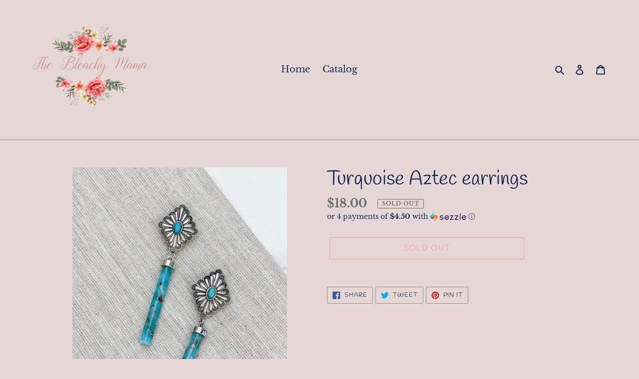

--- FILE ---
content_type: application/x-javascript
request_url: https://app.sealsubscriptions.com/shopify/public/status/shop/the-bleachy-mama.myshopify.com.js?1768819383
body_size: -287
content:
var sealsubscriptions_settings_updated='1734856454c';